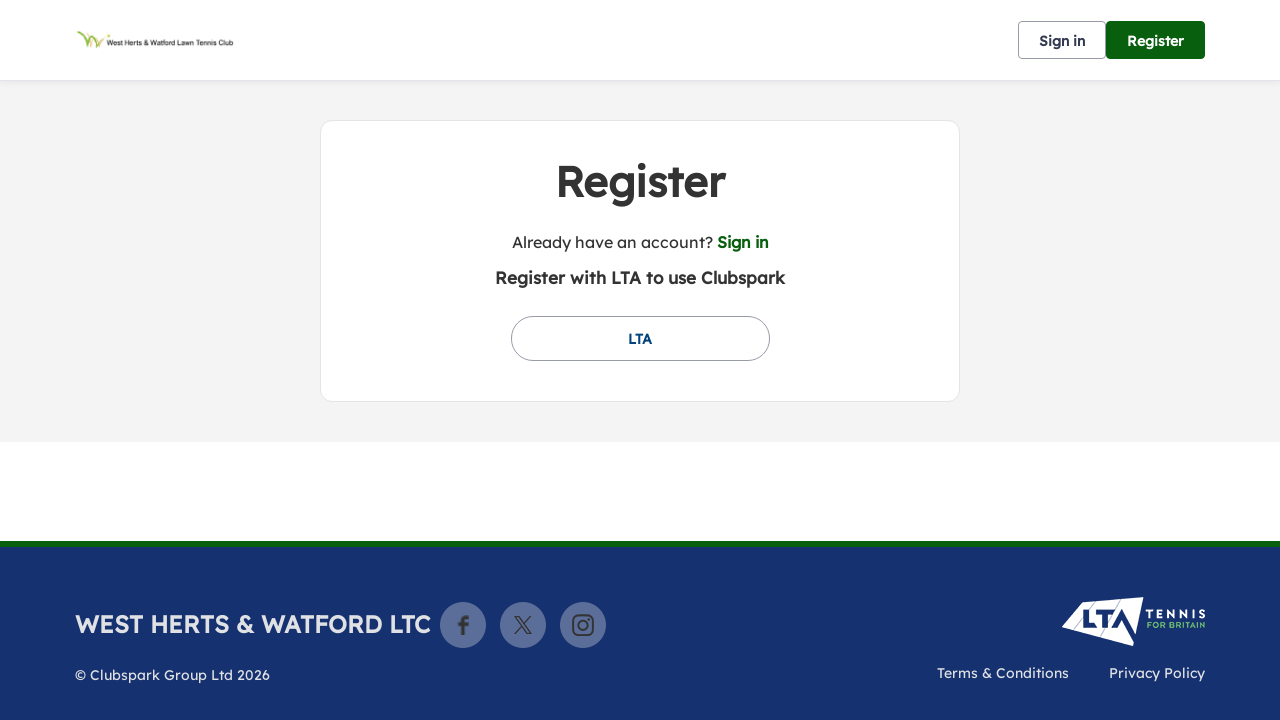

--- FILE ---
content_type: text/html; charset=utf-8
request_url: https://clubspark.lta.org.uk/WestHertsWatfordLawnTennisClub/settings.js?v=639041681450000000-261045-638962084309886332
body_size: 4266
content:
   var environmentSettingsConfig = this.environmentSettingsConfig || {}; environmentSettingsConfig.AdminJavaScriptShortDateFormat = 'dd/MM/yyyy'; environmentSettingsConfig.AdminDateFormat = 'dd/MM/yyyy'; environmentSettingsConfig.PublicJavaScriptShortDateFormat = "dd/MM/yyyy"; environmentSettingsConfig.CurrentVenueIanaTimeZone = 'Europe/London'; environmentSettingsConfig.CurrentLocale = 'en-GB'; environmentSettingsConfig.CurrentVenueUrlSegment = 'WestHertsWatfordLawnTennisClub'; environmentSettingsConfig.CurrentVenueName = 'West Herts &amp; Watford LTC'; environmentSettingsConfig.ErrorsVerboseConsole = false; environmentSettingsConfig.ErrorsVerboseHtml = false; environmentSettingsConfig.FacebookAppID = '202686279900900'; environmentSettingsConfig.Genders = [{"Text":"Male","Value":0},{"Text":"Female","Value":1},{"Text":"Non-binary","Value":2},{"Text":"I use a different term","Value":3}]; environmentSettingsConfig.GlobalDomain = 'clubspark.lta.org.uk'; environmentSettingsConfig.GlobalFeatures = { "Version": 638962084309886332, "DefaultModules": { "Venues": true, "CoachingOrganisations": true, "Regions": false, "Authorities": true }, "Account": { "UserPhoneNumberIsRequired": false, "PasswordlessSignInEnabled": false, "HideGlobalRegistrationLink": false, "AccountMerge": false, "SocialAccountMerge": false, "AccountMergeEnabled": false, "EnableStripeExpressOnboarding": false }, "Booking": { "AdminOnlyBookingSheetColours": false, "AppPromo": true, "CheckInContacts": false, "NewDayBookingAvailabilityTime": true, "NoShowCharges": false, "ResourceFormat": false, "ResponsibilityCategory": false, "SessionMaxBookingSlots": false, "CourtProperties": true, "CalendarEntry": false, "MembershipRequired": false, "ResourceCategories": true, "HideResourceLighting": false, "HideResourceSurface": false, "BookingEngineV2": false, "EnableGroupBooking": true, "OffloadBulkUpdates": false, "BookingReminderEmails": true }, "Membership": { "DisableInstallments": false, "DirectDebitPayment": true, "CreditCardPayment": true, "DisableGiftAidOption": false, "GuardianMandatory": true, "AutoPaymentDateOfPurchasePackages": true, "AutoPaymentFixedDatePackages": true, "NewMembershipRegistrationProcess": false, "GetGoCardlessVerificationStatus": false, "RestrictMemberImport": false, "MembershipAddons": true, "PauseMembership": true, "ChangeInstalmentCost": true }, "Coaching": { "OptimisedSearch": true, "CoachingTeam": true, "CoachingReports": true, "DelayParticipantOrders": false, "DelayCoachOrders": false, "RecurringSessions": true, "MembershipRequired": false, "EnqueueBookings": false, "EnableSchemeSearchFilter": false, "EnableThemeSearchFilter": false, "EnableBookingOpeningTimeRestrictedSchemeFeature": true, "OfflineCoachingPayments": true, "Lessons": false, "EnableBookingCourtInProgramming": false, "DisableAddCategory": false, "EnableResources": false, "OneOffCourseFeatures": { "BulkDiscountsEnabled": false, "MultipleSessionsEnabled": false, "CreateSessionsAutomatically": true, "PublishToPlayTennisAu": false }, "RecurringFeatures": null, "SeriesFeatures": { "BulkDiscountsEnabled": true, "MultipleSessionsEnabled": true, "CreateSessionsAutomatically": true, "PublishToPlayTennisAu": true }, "OpenCourtSessionsLive": false, "EnableThemeForCustomCourses": false, "EnableCancellationWindowForCourses": true, "CoachingRegisterAdministrator": true, "ArchiveCategories": true, "EnableCoachingReminderEmails": false, "DisablePrefixForSchemeNames": false, "EnableElasticSearchCoaching": true, "EnableAdministratorSchemeSessionsV2": true, "EnableElasticSearchCamps": true, "WaitingList": true, "CoachesAndStaffV2": false }, "Competition": { "UsePersonExternalID": false, "BulkPaymentRequests": false, "DisableRefereeSearch": false, "DisableTournamentDirectorSearch": false, "HideLevelNames": false }, "Contacts": { "Delete": true, "Unsubscribe": true, "RestrictUnregistered": false, "EmailAttachments": true, "VenueContactRelationships": true, "BulkDeleteContacts": true, "ContactLookupsV2": true, "ContactLookupsV3": true, "ContactLookupsV4": false, "ContactLookupsV5": false, "ContactLookupsV6": true, "ContactLookupsV3_VenueAdminContacts_Print": true, "ContactLookupsV3_VenueAdminContacts_Export": true, "ContactLookupsV3_VenueAdminContacts_Lookup": true, "ContactLookupsV3_VenueAdminContacts_Delete": false, "ContactLookupsV3_VenueAdminContacts_Recipients": false, "ContactLookupsV3_VenueAdminMembership_Lookup": false, "ContactLookupsV3_VenueAdminMembership_Export": false, "ContactLookupsV3_VenueAdminMembership_Print": false, "ContactLookupsV3_VenueAdminMembership_Move": false, "ContactLookupsV3_VenueAdminMembership_Recipients": false, "ContactLookupsV3_VenueAdminMembership_ChangeCosts": false, "ContactLookupsV3_VenueAdminMembership_RequestPayment": false, "ContactLookupsV3_Api_SendEmails": false, "ContactLookupsV3_Api_VenueContacts_Lookup": true, "ContactLookupsV3_Handler_MembershipPackage": false, "ContactLookupsV3_Handler_MembershipRenewalRequests": false, "ContactLookupsV3_Handler_AddTagsToVenueContacts": false, "ContactLookupsV3_Handler_DeleteTagsFromVenueContacts": false, "ContactLookupsV3_Compare": false, "ContactForm": true, "LockPersonalDetailsWhenUserConnected": false, "ContactNotes": true }, "Venue": { "DeliveryAddress": false, "PrivacyPolicy": true, "SocialAccountsDisabled": false, "CanEditJuniorAge": true, "SubDomainCreation": false, "Facilities": true, "AddTraditionalLocation": false, "AddNonTraditionalLocation": false, "LinkedLocations": false, "Waiver": true, "MultiBookingSheets": true }, "Website": { "Multilingual": false, "NoCoachingCourseSearch": false, "NoSubPages": false, "SectionHeros": true, "ConsentsOptOutByDefault": true, "VenueConsentsOptOutByDefault": true, "GuardianMandatory": true, "Activation": false, "EnableClassificationLogoImages": false, "PasswordConfirmation": false, "AcceptPrivacyPolicyOnRegister": true, "NewLocationsLookup": false, "Appcues": true, "FooterNavigation": false, "Affiliations": false, "DisableVenues": false, "ActivityVideosWebpage": false, "MyGameNavigation": false, "MoreCustomPages": true, "MembersOnlyPages": true, "GoogleAnalytics": true, "Favicons": true, "MorePartnerLogos": true, "Calendar": false, "FontSelection": true, "NavigationSelection": true, "EnableCovid19Notice": false }, "DiscountsAndCredits": { "CoachingCredits": true, "BookingCredits": true }, "Payments": { "PaymentReports": false, "MultipleStripeAccounts": true, "CreatePayment": true, "SchemeBookingByOrderServiceOrderIDV2": true } }; environmentSettingsConfig.Partner = 'solo'; environmentSettingsConfig.PortalUrlSegment = 'portal'; environmentSettingsConfig.ShortDateFormat = 'dd/MM/yyyy'; environmentSettingsConfig.ShortTimeFormat = 'HH:mm'; environmentSettingsConfig.MediumDateFormat = 'dd MMM yyyy'; environmentSettingsConfig.StripeExpressKey = 'pk_live_N3Cu88jt4Y8nPuIhkvGJpzzO'; environmentSettingsConfig.StripeKey = 'pk_live_N3Cu88jt4Y8nPuIhkvGJpzzO'; environmentSettingsConfig.SubCategorySessions = [{"sessionId":2010,"name":"Adult"},{"sessionId":2020,"name":"Junior"},{"sessionId":2030,"name":"Mini"},{"sessionId":2040,"name":"Individual"},{"sessionId":2050,"name":"Disability"},{"sessionId":2060,"name":"Holiday Camps"},{"sessionId":2990,"name":"Other"},{"sessionId":3010,"name":"Sanctioned Tournament"},{"sessionId":3020,"name":"Event"},{"sessionId":3030,"name":"League Fixture"},{"sessionId":3040,"name":"Fun Tournament"},{"sessionId":3990,"name":"Other"},{"sessionId":4010,"name":"Team Practice"},{"sessionId":4020,"name":"Club Night"},{"sessionId":4990,"name":"Other"},{"sessionId":5010,"name":"Governing Body Event"},{"sessionId":5020,"name":"Governing Body Coaching Qualification"},{"sessionId":5030,"name":"Non-venue Event/Tournament"},{"sessionId":5990,"name":"Other"}]; environmentSettingsConfig.TenantID = '00000001-0011-0000-0000-000000000000'; environmentSettingsConfig.VenueMode = window.location.hostname == environmentSettingsConfig.GlobalDomain ? 'subdirectory' : 'domain'; environmentSettingsConfig.AppSettings = { "Account" : { "List" : { }, "Content" : { }, "Setting" : { "EnableRelatedPlayerVenueConsents" : "", } }, "Booking" : { "Content" : { "BookingLower" : "booking", "BookingUpper" : "Booking", "BookingsLower" : "bookings", "BookingsUpper" : "Bookings", "CourtUpper" : "Resource", "CourtsLower" : "resources", }, "Dictionary" : { }, "Setting" : { } }, "Coaching" : { "Content" : { "CoachingUpper" : "Coaching", }, "Dictionary" : { }, "Enum" : { }, "List" : { }, "Setting" : { "UtrRatingMax" : "16.5", "UtrRatingMin" : "1", }, "FA" : { }, "ECB" : { }, "Okta" : { } }, "Contacts" : { "Content" : { }, "List" : { }, "Setting" : { } }, "Checklists" : { "Settings" : { } }, "Dbs" : { "Settings" : { } }, "Elearning" : { "Settings" : { }, "Moodle" : { } }, "Events" : { "Content" : { }, "Setting" : { } }, "Global" : { "Content" : { "ChequeLabel" : "Cheque", "ColourLabel" : "Colour", "DocumentRegion" : "uk", "GuardianUpper" : "Guardian", "OrganisationLower" : "venue", "PlatformCountryRestriction" : "uk", "PlatformLat" : "53.55", "PlatformLng" : "-2.36967", "PlatformName" : "ClubSpark", "PlatformZoom" : "5", "PostcodeLabel" : "Postcode", }, "Dictionary" : { }, "Enum" : { }, "List" : { }, "Regex" : { "EmailAddress" : "", "PersonName" : "^[a-zA-ZÀ-ÖÙ-öù-ÿA-ž?-?\\-\\\u0027’\\\u0026\\ \\.]+$", "PhoneNumber" : "^\\s*\\+?\\s*([0-9][\\s-]*){7,}$", "Postcode" : "^[a-zA-Z0-9][a-zA-Z0-9\\- ]{0,10}[a-zA-Z0-9]$" }, "Setting" : { "AdminJavaScriptDateZebraDatePickerFormat" : "Y-m-d", "DisableOrderCancellation" : "", "JavaScriptTimeFormat" : "HH:mm:ss", "MinimumUserAge" : "13", "MomentJsLongDateFormat" : "llll", "MomentJsMediumDateFormat" : "D MMM YYYY", "MomentJsShortDateFormat" : "DD/MM/YYYY", } }, "Membership" : { "Content" : { }, "Setting" : { } }, "Venue" : { "Data" : { } }, "Localisation" : { }, "Payments" : { "Content" : { }, "Setting" : { "CurrencyCode" : "GBP", "CurrencySymbol" : "£", "OrdersAllowCancellation" : "false", "OrdersAllowDeliveryAddressEditing" : "false", } }, "Reporting" : { "Setting" : { } }, "Tournaments" : { "Content" : { }, "Setting" : { "WprMembershipLink" : "", } }, "WebsiteManager" : { "Content" : { }, "List" : { "HeaderOptions" : "{\"VenueHeaderConfigurationOptions\": [{\"HeaderBannerOption\": 0,\"ShowGradientOverImageOption\": true},{\"HeaderBannerOption\": 1,\"ShowGradientOverImageOption\": false},{\"HeaderBannerOption\": 2,\"ShowGradientOverImageOption\": false,\"HeaderTextPanelColours\": [\"Light\",\"Dark\",\"PrimaryColour\"]},{\"HeaderBannerOption\": 3,\"ShowGradientOverImageOption\": false,\"HeaderTextPanelColours\": [\"Light\",\"Dark\",\"PrimaryColour\"]},{\"HeaderBannerOption\": 4,\"ShowGradientOverImageOption\": false,\"ImageRoundedCornersSize\": [\"None\",\"Small\",\"Medium\",\"Large\"]},{\"HeaderBannerOption\": 5,\"ShowGradientOverImageOption\": false,\"ImageRoundedCornersSize\": [\"None\",\"Small\",\"Medium\",\"Large\"]},{\"HeaderBannerOption\": 6,\"ShowGradientOverImageOption\": false,\"HeaderTextPanelColours\": [\"Light\",\"Dark\"]},{\"HeaderBannerOption\": 7,\"ShowGradientOverImageOption\": false,\"HeaderTextPanelColours\": [\"Light\",\"Dark\"],\"HeaderTextPanelPosition\": [\"BelowImage\",\"AboveImage\"]},{\"HeaderBannerOption\": 8,\"ShowGradientOverImageOption\": false,\"HeaderTextPanelColours\": [\"PrimaryLight\",\"Dark\",\"PrimaryColour\"],\"HeaderTextAlignment\": [\"Middle\",\"Left\"]}]}" }, "Setting" : { "NewAdminSubNavigation" : "True", } }, "GlobalFeatures" : { "DefaultModules" : { }, "Account" : { }, "Competition" : { }, "Booking" : { }, "Coaching" : { }, "Membership" : { }, "Events" : { }, "Contacts" : { }, "Venue" : { }, "Website" : { } }, "VenueProfile" : { "Content" : { }, "Setting" : { } }, "Content" : { "Booking" : { }, "Classification" : { }, "Coaching" : { }, "Common" : { }, "Emails" : { }, "GlobalFeatures" : { }, "Home" : { }, "RegularExpressions" : { }, "Terms" : { }, "Venue" : { }, "Region" : { }, "Events" : { }, "MembershipEmails" : { }, "AdminWebsite" : { }, "SchemesEmails" : { }, "Tournaments" : { }, "AddPlayer" : { } } };     environmentSettingsConfig.AppSettings = { "Account" : { "List" : { }, "Content" : { }, "Setting" : { "EnableRelatedPlayerVenueConsents" : "", } }, "Booking" : { "Content" : { "BookingLower" : "booking", "BookingUpper" : "Booking", "BookingsLower" : "bookings", "BookingsUpper" : "Bookings", "CourtUpper" : "Resource", "CourtsLower" : "resources", }, "Dictionary" : { }, "Setting" : { } }, "Coaching" : { "Content" : { "CoachingUpper" : "Coaching", }, "Dictionary" : { }, "Enum" : { }, "List" : { }, "Setting" : { "UtrRatingMax" : "16.5", "UtrRatingMin" : "1", }, "FA" : { }, "ECB" : { }, "Okta" : { } }, "Contacts" : { "Content" : { }, "List" : { }, "Setting" : { } }, "Checklists" : { "Settings" : { } }, "Dbs" : { "Settings" : { } }, "Elearning" : { "Settings" : { }, "Moodle" : { } }, "Events" : { "Content" : { }, "Setting" : { } }, "Global" : { "Content" : { "ChequeLabel" : "Cheque", "ColourLabel" : "Colour", "DocumentRegion" : "uk", "GuardianUpper" : "Guardian", "OrganisationLower" : "venue", "PlatformCountryRestriction" : "uk", "PlatformLat" : "53.55", "PlatformLng" : "-2.36967", "PlatformName" : "ClubSpark", "PlatformZoom" : "5", "PostcodeLabel" : "Postcode", }, "Dictionary" : { }, "Enum" : { }, "List" : { }, "Regex" : { "EmailAddress" : "", "PersonName" : "^[a-zA-ZÀ-ÖÙ-öù-ÿA-ž?-?\\-\\\u0027’\\\u0026\\ \\.]+$", "PhoneNumber" : "^\\s*\\+?\\s*([0-9][\\s-]*){7,}$", "Postcode" : "^[a-zA-Z0-9][a-zA-Z0-9\\- ]{0,10}[a-zA-Z0-9]$" }, "Setting" : { "AdminJavaScriptDateZebraDatePickerFormat" : "Y-m-d", "DisableOrderCancellation" : "", "JavaScriptTimeFormat" : "HH:mm:ss", "MinimumUserAge" : "13", "MomentJsLongDateFormat" : "llll", "MomentJsMediumDateFormat" : "D MMM YYYY", "MomentJsShortDateFormat" : "DD/MM/YYYY", } }, "Membership" : { "Content" : { }, "Setting" : { } }, "Venue" : { "Data" : { } }, "Localisation" : { }, "Payments" : { "Content" : { }, "Setting" : { "CurrencyCode" : "GBP", "CurrencySymbol" : "£", "OrdersAllowCancellation" : "false", "OrdersAllowDeliveryAddressEditing" : "false", } }, "Reporting" : { "Setting" : { } }, "Tournaments" : { "Content" : { }, "Setting" : { "WprMembershipLink" : "", } }, "WebsiteManager" : { "Content" : { }, "List" : { "HeaderOptions" : "{\"VenueHeaderConfigurationOptions\": [{\"HeaderBannerOption\": 0,\"ShowGradientOverImageOption\": true},{\"HeaderBannerOption\": 1,\"ShowGradientOverImageOption\": false},{\"HeaderBannerOption\": 2,\"ShowGradientOverImageOption\": false,\"HeaderTextPanelColours\": [\"Light\",\"Dark\",\"PrimaryColour\"]},{\"HeaderBannerOption\": 3,\"ShowGradientOverImageOption\": false,\"HeaderTextPanelColours\": [\"Light\",\"Dark\",\"PrimaryColour\"]},{\"HeaderBannerOption\": 4,\"ShowGradientOverImageOption\": false,\"ImageRoundedCornersSize\": [\"None\",\"Small\",\"Medium\",\"Large\"]},{\"HeaderBannerOption\": 5,\"ShowGradientOverImageOption\": false,\"ImageRoundedCornersSize\": [\"None\",\"Small\",\"Medium\",\"Large\"]},{\"HeaderBannerOption\": 6,\"ShowGradientOverImageOption\": false,\"HeaderTextPanelColours\": [\"Light\",\"Dark\"]},{\"HeaderBannerOption\": 7,\"ShowGradientOverImageOption\": false,\"HeaderTextPanelColours\": [\"Light\",\"Dark\"],\"HeaderTextPanelPosition\": [\"BelowImage\",\"AboveImage\"]},{\"HeaderBannerOption\": 8,\"ShowGradientOverImageOption\": false,\"HeaderTextPanelColours\": [\"PrimaryLight\",\"Dark\",\"PrimaryColour\"],\"HeaderTextAlignment\": [\"Middle\",\"Left\"]}]}" }, "Setting" : { "NewAdminSubNavigation" : "True", } }, "GlobalFeatures" : { "DefaultModules" : { }, "Account" : { }, "Competition" : { }, "Booking" : { }, "Coaching" : { }, "Membership" : { }, "Events" : { }, "Contacts" : { }, "Venue" : { }, "Website" : { } }, "VenueProfile" : { "Content" : { }, "Setting" : { } }, "Content" : { "Booking" : { }, "Classification" : { }, "Coaching" : { }, "Common" : { }, "Emails" : { }, "GlobalFeatures" : { }, "Home" : { }, "RegularExpressions" : { }, "Terms" : { }, "Venue" : { }, "Region" : { }, "Events" : { }, "MembershipEmails" : { }, "AdminWebsite" : { }, "SchemesEmails" : { }, "Tournaments" : { }, "AddPlayer" : { } } };
 var AuthHandler = function(config) { var cache; var redirectUrl = config.zoneRoot + 'oauth2-redirect.html'; var authorizeUrl = config.authRoot + 'issue/oauth2/authorize'; this.withToken = function (args) { args = args || {}; if (typeof args === "function") args = { success: args }; args.success = args.success || function() {}; args.error = args.error || function() {}; args.scope = args.scope || "token"; /* Attempt to load the current oauth token from localStorage */ /* var tokenCache = localStorage.getItem('oauth2.token'); */ var tokenCache = cache; var adminToken = null; if (tokenCache != null) adminToken = JSON.parse(tokenCache); var now = Math.floor(Date.now() / 1000); /* If token expires within next 60 seconds, we'll request a new one anyways */ if (adminToken != null && adminToken.expires_after < now + 60) adminToken = null; if (adminToken == null) { window.addEventListener('message', function (event) { if (event.data.action == 'oauth2.callback') { if (event.data.isValid) { var token = { expires_after: now + event.data.expires_in, access_token: event.data.access_token }; /* Store the token in cache */ /* localStorage.setItem('oauth2.token', JSON.stringify(token)); */ cache = JSON.stringify(token); args.success(token.access_token); } else { args.error(event.data); } } }, { once: true, capture: false }); var nonce = btoa(Date.now()); var authorizePayload = { tokenType: 'csa', response_type: 'token', client_id: 'clubspark-ui', redirect_uri: redirectUrl, scope: config.scopeRoot + args.scope, state: nonce, realm: config.webRoot, }; var implicitUrl = authorizeUrl + '?' + $.param(authorizePayload); /* Get iframe for sso */ var iframe = $('iframe[name="oauth2"]'); if (iframe.length == 0) { iframe = $(' <iframe name="oauth2" />'); $(document.body).append(iframe); } iframe.on("load", function () { this.contentWindow.postMessage({ action: 'oauth2.load', state: nonce, origin: window.location.origin }, config.zoneRoot); }); iframe.attr('src', implicitUrl); } else { args.success(token.access_token) } } }; var oauth2 = new AuthHandler({ authRoot: "https://auth.clubspark.uk/", webRoot: "https://clubspark.lta.org.uk/", zoneRoot: "https://clubspark.zone/", scopeRoot: "https://api.clubspark.uk/" }); 

--- FILE ---
content_type: text/css; charset=utf-8
request_url: https://clubspark.lta.org.uk/WestHertsWatfordLawnTennisClub/Theme.css?638989736009300000
body_size: 3385
content:
        header.ui-header-v2.ui-header-v2-standard .ui-header-v2-primary-content .ui-header-v2-title-container .ui-header-v2-title-anchor .ui-header-v2-title-label { color: #08600f !important; } header.ui-header-v2.ui-header-v2-standard .ui-header-v2-container .ui-header-v2-secondary-content .ui-header-v2-nav-container .ui-header-v2-nav-list li.selected, header.ui-header-v2.ui-header-v2-standard .ui-header-v2-container .ui-header-v2-secondary-content .ui-header-v2-nav-container .ui-header-v2-nav-list .ui-header-v2-nav-anchor-selected, header.ui-header-v2.ui-header-v2-standard .ui-header-v2-container .ui-header-v2-secondary-content .ui-header-v2-nav-container .ui-header-v2-nav-list li:hover, header.ui-header-v2.ui-header-v2-standard .ui-header-v2-container .ui-header-v2-secondary-content .ui-header-v2-nav-container .ui-header-v2-nav-list li:focus, header.ui-header-v2.ui-header-v2-standard .ui-header-v2-container .ui-header-v2-secondary-content .ui-header-v2-nav-container .ui-header-v2-nav-list li:active { border-bottom-color: #08600f !important; }      header[role="banner"] { background-color: #fff; } a.community-sites{ color: #08600f } header[role="banner"] .logo .venue-name { color: #08600f; } /* Account Login button colours */ body #programme-header #account-options.signed-out ul .sign-in a:active, body #programme-header #account-options.signed-out ul .sign-in a:focus, body #programme-header #account-options.signed-out ul .sign-in a:hover { color: #08600f; border-color: #08600f; } body #programme-header #account-options.signed-out ul .register a{ background-color: #08600f; border-color: #08600f; } body #programme-header #account-options.signed-out ul .register a:active, body #programme-header #account-options.signed-out ul .register a:focus, body #programme-header #account-options.signed-out ul .register a:hover{ color: #08600f; }      header[role="banner"] .logo .venue-name { display:none !important; }   /*Link styles*/ a.plain-link { color : #08600f; } /* Btn styles */ .cs-btn.primary { background-color: #08600f; border-color: #08600f; } .cs-btn.primary:hover, .cs-btn.primary:active, .cs-btn.primary:focus { border-color: rgba(8,96,15, .7); background-image: linear-gradient(to top, rgba(255, 255, 255, 0), rgba(255, 255, 255, 0.16)), linear-gradient(to bottom, #08600f, #08600f); } .cs-btn.primary.inline-icon:hover svg.icon, .cs-btn.primary.inline-icon:active svg.icon, .cs-btn.primary.inline-icon:focus svg.icon { stroke: #08600f; } .cs-btn.secondary { border-color:#08600f; color:#08600f; } .cs-btn.secondary:hover, .cs-btn.secondary:active, .cs-btn.secondary:focus { background-color: #08600f; color: #fff; } .cs-btn.secondary.inline-icon:hover svg.icon, .cs-btn.secondary.inline-icon:active svg.icon, .cs-btn.secondary.inline-icon:focus svg.icon { stroke: #08600f; } /*End of btn styles*/ /*Generic svg styles*/ svg.use-primary-colour-stroke { stroke: #08600f; } /* Typography styles */ body, .content-box, .selectboxit-container *, html, button, input, select, textarea, .ui-widget, .venue-navigation, .cs-aggregator, .cs-aggregator .field.is-flex-mobile .label, .cs-aggregator form .field .csa-output, .cs-aggregator .csa-programme-filters .csa-filter-title, .cs-aggregator .csa-programme-filters .field .label, .cs-aggregator .csa-search-result-item.panel p em, .cs-aggregator .csa-search-result-item.panel .csa-price, .cs-aggregator .csa-search-results-controls .button, #account-bar, .panel-group.style-5 .block-panel .block-panel-body .line-item h3.title, .panel-group.style-5 .block-panel .block-panel-body .title, #footer, #footer .footer-wrap p, #footer .footer-wrap li, .booking-error #booking-confirmation-view .booking-options ul li, .booking-sheet-page .grid .carousel ul li, .cs-btn { font-family: 'Lexend', sans-serif!important; font-weight: 400; } .cs-btn { font-weight: 600; } h1, h2, h3, h4, h5, .panel-group.style-11 h2, .panel-group.style-11 h3, .cs-aggregator a:not(.button), .cs-aggregator h1, .cs-aggregator h2, .cs-aggregator h3, .cs-aggregator h4, .cs-aggregator h5, .cs-aggregator h6, .cs-aggregator .csa-programme-filters .control .label, .cs-aggregator .csa-programme-filters .field .label, .cs-aggregator .alert, .cs-aggregator .button, .cs-aggregator .csa-modal-overlay .title, .cs-aggregator .DayPicker-wrapper .DayPicker-Caption > div, .cs-aggregator .cs-tooltip-section .title, .cs-aggregator .csa-multiple-search-locations ul li, .cs-aggregator .csa-search-result-item.panel .panel-heading .title, .cs-aggregator .csa-search-result-item.panel .csa-price, .cs-aggregator .csa-search-result-item.panel .csa-price em, .cs-aggregator .csa-search-result-item.panel p em, .my-account-section h3.course-name, .my-account-section .detail-field-box .detail-field, .booking-player-box .p.name, .booking-player-box .cancelled-tag, .booking-player-box .remove-button, .fixed-basket-header .fixed-basket-header-pay-value { font-family: 'Lexend', sans-serif!important; font-weight: 700!important; } /* End of typography */ /* Header 06/25 */   .ui-header-v2 .ui-header-v2-title-label { display: none!important; } .ui-header-v2.ui-header-v2-compact .ui-header-v2-container .ui-header-v2-primary-content .ui-header-v2-title-container .ui-header-v2-title-anchor img, .ui-header-v2.ui-header-v2-standard .ui-header-v2-container .ui-header-v2-primary-content .ui-header-v2-title-container .ui-header-v2-title-anchor img { margin: 0;}   .ui-header-v2 .ui-account-dropdown-container .ui-account-inner-container .ui-account-user-detail .ui-account-switch-account-anchor:after, .ui-cs-mobile-menu-emphasize-switch-account-anchor:after, .ui-header-v2.ui-header-v2-compact .ui-header-v2-container .ui-header-v2-primary-content .ui-header-v2-nav-container .ui-header-v2-nav-list li.ui-header-v2-nav-anchor-selected, .ui-header-v2.ui-header-v2-compact:not(.ui-header-v2-inverted) .ui-header-v2-container .ui-header-v2-primary-content .ui-header-v2-nav-container .ui-header-v2-nav-list li.ui-header-v2-nav-item:hover, .ui-header-v2.ui-header-v2-compact:not(.ui-header-v2-inverted) .ui-header-v2-container .ui-header-v2-primary-content .ui-header-v2-nav-container .ui-header-v2-nav-list li.ui-header-v2-nav-item:active, .ui-header-v2.ui-header-v2-compact:not(.ui-header-v2-inverted) .ui-header-v2-container .ui-header-v2-primary-content .ui-header-v2-nav-container .ui-header-v2-nav-list li.ui-header-v2-nav-item :focus { border-bottom-color: #08600f; } .ui-header-v2 #account-bar .ui-account-switch-account-anchor, .ui-cs-mobile-menu .ui-cs-mobile-menu-emphasize-switch-account-anchor { color: #08600f; } .ui-header-v2.ui-header-v2-standard:not(.ui-header-v2-inverted) .ui-header-v2-container .ui-header-v2-primary-content .ui-header-v2-title-container .ui-header-v2-title-anchor, .ui-header-v2.ui-header-v2-compact:not(.ui-header-v2-inverted) .ui-header-v2-container .ui-header-v2-primary-content .ui-header-v2-title-container .ui-header-v2-title-anchor .ui-header-v2-title-label { color: #08600f; } @media screen and (min-width: 768px) { .ui-header-v2.ui-header-v2-standard.ui-header-v2-inverted .cs-btn.primary, .ui-header-v2.ui-header-v2-compact.ui-header-v2-inverted .cs-btn.primary { color: #08600f; } } .ui-header-v2.ui-header-v2-compact.ui-header-v2-inverted, .ui-header-v2.ui-header-v2-standard.ui-header-v2-inverted .ui-header-v2-primary-content { background-color: #08600f; } .ui-header-v2.ui-header-v2-compact:not(.ui-header-v2-inverted) .ui-header-v2-container .ui-header-v2-secondary-content .ui-header-v2-section-link-container .ui-header-v2-section-link-anchor, .ui-header-v2.ui-header-v2-standard:not(.ui-header-v2-inverted) .ui-header-v2-container .ui-header-v2-primary-content .ui-header-v2-section-link-container .ui-header-v2-section-link-anchor { color: #08600f;} .ui-header-v2.ui-header-v2-compact:not(.ui-header-v2-inverted) .ui-header-v2-container .ui-header-v2-secondary-content .ui-header-v2-section-link-container .ui-header-v2-section-link-anchor .ui-header-v2-section-link-chevron, .ui-header-v2.ui-header-v2-standard:not(.ui-header-v2-inverted) .ui-header-v2-section-link-container .ui-header-v2-section-link-anchor .ui-header-v2-section-link-chevron { stroke:#08600f; } /*End of Header 06/25 */   #footer, #programme-footer { background-color: #16316f; }   #footer{ border-top:6px solid #08600f; } #footer { border-color: #08600f; }  .venue-navigation ul.page-navigation li a:hover, .venue-navigation ul.page-navigation li a:focus, .venue-navigation ul.page-navigation li a:active, .venue-navigation ul.page-navigation li a.selected{ border-bottom-color:#08600f; } .content-location{ background-color:#08600f; } .content-location.with-arrow { background-color:#08600f; background-color:rgba(8,96,15,0.8); } .content-location.with-arrow .arrow{ border-top-color:#08600f; border-top-color:rgba(8,96,15,0.8); } .availability-search{ background:#08600f; }   .hero .style-3 .title h2 .subtitle{ background:rgba(8,96,15,0.8); }   .my-bookings #my-bookings-view table td div button { background-image: none; color: #08600f; } .gallery .paging a.current{ background:rgba(8,96,15,1); } .gallery .gallery-nav a.next:hover, .gallery .gallery-nav a.next:focus, .gallery .gallery-nav a.next:active, .gallery .gallery-nav a.prev:hover, .gallery .gallery-nav a.prev:focus, .gallery .gallery-nav a.prev:active .gallery .gallery-nav a.play:focus, .gallery .gallery-nav a.play:active, .gallery .gallery-nav a.pause:hover, .gallery .gallery-nav a.pause:focus, .gallery .gallery-nav a.pause:active, .gallery .gallery-nav a.play:hover { background-color:#08600f; } .icon-box .info-box-header{ color: #08600f; } .icon-box:hover, .icon-box.focus { border-color: #08600f; box-shadow: 0 0 0 1px #08600f inset; -mos-box-shadow: 0 0 0 1px #08600f inset; -webkit-box-shadow: 0 0 0 1px #08600f inset; } .option-select .option.selected { border-color: #08600f; } .icon-box:hover, .icon-box.focus { box-shadow: 0 0 0 2px #08600f inset; -mos-box-shadow: 0 0 0 2px #08600f inset; -webkit-box-shadow: 0 0 0 2px #08600f inset; } /*Styled radios, checkboxes*/ .styled-checkbox-bg.checked { background-color: #08600f; border-color: #08600f; } .styled-radio-bg.checked:before, .styled-radio-bg.checked { border-color: #08600f; } .styled-radio-bg.checked:before { background-color: #08600f; } .styled-radio-bg.checked, .styled-checkbox-bg.checked { border-color: #08600f; } .venue-new-membership #members .medical-details:before { background-color: #08600f; } .booking-view-options ul li a { color: #08600f; } .booking-view-options ul li a:hover, .booking-view-options ul li a.selected, .booking-view-options ul li a:focus { border-bottom: #08600f 1px solid; } .booking-view-options ul li a:after { color: #08600f; } .content-box p a, .content-box ul li a, .ckeditor-content a, .form a, .more-info.style-2 .activity-details.style-3 li a, .more-info.style-4 .activity-details.style-3 li a { color:#08600f; } a.chevron:after, a.chevron:before { border-color: #08600f!important; } .generic-header { background:rgba(8,96,15,1); } .nav-tabs.style-1 li.selected { color: #08600f; } .search-results .result.style-1 .description h2 a, .search-results .result.style-2 .description h2 a, .search-results .result.style-3 .description h2 a, .search-results .result.style-4 .description h2 a { color:#08600f; } .search-filters.style-2 { background: rgba(8,96,15, 0.7); } .search-results .result.style-1.hover { border: 1px solid #08600f; } .search-results .result.style-3.hover, .search-results .result.style-4.hover { border: 1px solid #08600f; } #additional-booking-options.style-1 ul li .booking-item.hover, #additional-booking-options.style-1 ul li .booking-item.selected { border: 1px solid #08600f; } #additional-booking-options.style-1 ul li .booking-item-cost span.status { color: #08600f; } .content-box .promo{ background: rgba(8,96,15, 0.15); border-color: transparent; } .content-box .promo p{ color:#08600f; } ul.social li a{ background-color: #08600f; } .booking .attendees{ background: rgba(8,96,15, 0.1); } .booking .details .details-box{ border:1px solid rgba(8,96,15, 0.1); } .booking .attendees .table table td{ border-bottom-color:rgba(8,96,15, 0.1); } .sessions-table table tfoot td{ background-color: #08600f; } .sessions-table.style-2 table th { border-color: #08600f; } .sessions-table table tfoot td{ background-color: #08600f; background-color:rgba(8,96,15, 0.7); } td a, th a{ color:#08600f; } a.chevron:after { border-color: #08600f; } form a{ color:#08600f; }    header[role="banner"] { border-bottom: 1px solid #dbdbdb; } .venue-navigation ul.page-navigation li a.selected { color: #08600f; } .generic-header.sub-nav .nav-tabs.style-1 li.selected, .generic-header.sub-nav .sub-nav-links.style-1 li.selected { color: #fff; } .generic-header.sub-nav .nav-tabs.style-1 li.selected a, .generic-header.sub-nav .nav-tabs.style-1 li a:hover, .generic-header.sub-nav .nav-tabs.style-1 li a:active, .generic-header.sub-nav .sub-nav-links.style-1 li.selected a, .generic-header.sub-nav .sub-nav-links.style-1 li a:hover, .generic-header.sub-nav .sub-nav-links.style-1 li a:active, .generic-header.sub-nav .sub-nav-links.style-1 li a:focus { border-bottom-color: rgba(255,255,255, 0.4); } @media only screen and ( max-width : 767px ) { .generic-header.sub-nav .nav-tabs.style-1 li.selected a, .generic-header.sub-nav .nav-tabs.style-1 li a:hover, .generic-header.sub-nav .nav-tabs.style-1 li a:active { border-bottom: none; background-color: rgba(255,255,255, 0.4); } .generic-header.sub-nav .nav-tabs.style-1 li a, .generic-header.sub-nav .sub-nav-links.style-1 li a, .generic-header.sub-nav .sub-nav-links.style-1 li.selected a, .generic-header.sub-nav .sub-nav-links.style-1 li a:hover, .generic-header.sub-nav .sub-nav-links.style-1 li a:active { border-bottom: none; } .generic-header.sub-nav .sub-nav-links.style-1 { background-color: #08600f; } } .generic-header.sub-nav .nav-tabs.style-1 li.selected, .generic-header.sub-nav .sub-nav-links.style-1 li.selected { color: #fff; } .generic-header.sub-nav .nav-tabs.style-1 li a, .generic-header.sub-nav .sub-nav-links.style-1 li a { line-height: 43px; }   #results .result.style-2 .description p.article-date span, #results .result.style-2 .description h2 a, #results .result.style-2 a.read-more { color: #08600f; } .content-box.booking-steps .step span.icon.step-1{ background-color:#08600f; } .content-box.booking-steps .step span.icon.step-2{ background-color:#08600f; } .content-box.booking-steps .step span.icon.step-3{ background-color:#08600f; } .access-instructions h3{ color:#08600f; } .pin-number .pin-image .image{ background-color:#08600f; } /* Authority landing page */ .venue-landing .content-map { border-top: 6px solid #08600f; } /* Community sites navigation */ div.community-sites ul li a{ color: #08600f } /*venue listing */ .venue-listing ul li .position { color: #08600f; } /*Venue Account pages */ .panel-group.style-1 .block-panel.empty-block-panel .block-panel-body a{ color: #08600f; } .account-options .account-toggle { color: #08600f; } .my-account-section .account-options ul li.selected { background-color: rgba(8,96,15, .08); border-right: 4px solid #08600f; } .account-options .account-toggle span:before, .account-options .account-toggle span:after { background-color: #08600f; } .panel-group.style-1 .block-panel .block-panel-body ul li a { color: #08600f; } .form-progress.style-1 li a.selected { border-bottom-color: #08600f; } /*Events pages*/ .events-detail .panel { border-color: #08600f; } .events-detail .detail-summary h2, .events-detail .detail-summary .time, .events-detail .activities .item h3, .events-basket .basket-panel .basket-panel-title, .events-confirmation h2 { color: #08600f; } .events-detail .navigation.scroll, .events-detail .basket.basket-open .display button, .events-detail .basket.item-added .display button { background-color: #08600f; } .events-detail .activities .item table tr td button { color: #08600f; } /* News Listing */ .news-listing .article .description .read-more { color: #08600f; } .news-listing .article .description .read-more:after { border-color: #08600f; } /* News article */ span.category a { color: #08600f; } .news-detail .article-footer div a span.icon { border-color: #08600f; } /* Tabs */ .tabs.style-1 li.active a, .tabs.style-2 li.active a { border-color: #08600f; } .tabs.style-1 li.active a, .tabs.style-1 li.active a { color: #08600f; } .tabs.style-1 li a:active, .tabs.style-1 li a:hover, .tabs.style-1 li a:focus { border-bottom-color: #08600f; color: #08600f; } /* Coaching Index page Schedule calendar, listing */ .coaching-sessions-search .coaching-sessions-control li.selected a, .coaching-sessions-search .coaching-sessions-control a:hover, .coaching-sessions-search .coaching-sessions-control a:focus, .coaching-sessions-search .coaching-sessions-control a:active { border-color: #08600f; } /* News feed, venue homepage */ .news-feed a { color: #08600f; } .news-feed a:after { border-color: #08600f; } .schedule-calendar ol.days li .course { color: #08600f; } /* Coaching hero bg */ .generic-header .bg { background-color: #08600f; } /* Progress bar checkout */ .checkout-progress ol li.current span.stage { background-color: #08600f; border-color: #08600f; } .checkout-progress ol li.completed span.stage { border-color: #08600f; } .checkout-progress ol li.current span.description { color: #08600f; } .checkout-progress ol li.completed .track { background-color: #08600f; } .checkout-progress ol li svg.icon { stroke: #08600f; } /* Slick carousel; */ .slick-dots li.slick-active button { background-color: #08600f; border-color: #08600f; } /* Selection list button */ .selection-list .selection-btn-label.selected { border-color: #08600f; background-color: rgba(8,96,15, .05); } .selection-list .selection-btn-label.selected .selection-btn-title, .selection-list .selection-btn-label.selected .selection-btn-selection-meta { color: #08600f; } /* News article */ span.category a { color: #08600f; } .news-detail .article-footer div a { color: #08600f; } .news-detail .article-footer div a span.icon { border-color: #08600f; } .single-location a.directions { color:#08600f; } .single-location a.directions:after { border-color:#08600f; } /* Block panel styling */ /* - Booking confirmation */ .panel-group.style-5 .block-panel:after { background-color: #08600f; } /* Back to membership */ .back-to-membership { color: #08600f; } .back-to-membership svg { stroke: #08600f; } /*Language selector component*/ .language-selector .selectboxit-container .selectboxit-btn.selectboxit-open, .language-selector .selectboxit-container .selectboxit-btn:active, .language-selector .selectboxit-container .selectboxit-btn:focus, .language-selector .selectboxit-container .selectboxit-btn:hover { border-color: #08600f; }  h2 a.tournament-link, a.payment-link { color: #08600f; } .tournament-details a.link { color: #08600f; } /*Search aggregator*/ .cs-aggregator a, .cs-aggregator .csa-programme-filters .csa-filter-title .button, .cs-aggregator .csa-search-result-item .panel-heading .title, .cs-aggregator form .help, .cs-aggregator .button.is-transparent { color: #08600f; } .cs-aggregator .button.is-primary, .cs-aggregator .button.is-secondary, .rc-slider-track { background-color: #08600f; } .cs-aggregator .icon.is-no-fill svg { stroke: #08600f;} .cs-aggregator .button.is-primary:hover, .cs-aggregator .button.is-primary:active, .cs-aggregator .button.is-primary:focus, .cs-aggregator .button.is-secondary:hover, .cs-aggregator .button.is-secondary:focus, .cs-aggregator .button.is-secondary:active { border-color: rgba(8,96,15, .7); background-image: linear-gradient(to top, rgba(255, 255, 255, 0), rgba(255, 255, 255, 0.16)), linear-gradient(to bottom, #08600f, #08600f); } .cs-aggregator .button.is-secondary { background-color: #08600f; border-color: #08600f; } .cs-aggregator .csa-search-result-item:hover, .rc-slider-handle, .rc-slider-handle:active, .rc-slider-handle:hover, .rc-slider-handle-click-focused:focus { border-color: #08600f; } /*Multiple booking sheets*/ .booking-sheet-resource-group-container .resource-wrap div a.selected, .booking-sheet-resource-group-container .resource-wrap div a:hover, .booking-sheet-resource-group-container .resource-wrap div a:focus, .booking-sheet-resource-group-container .resource-wrap div a:active { color: #08600f; border-bottom-color: #08600f!important; } /* Header banners */ .fifty-full-image-right.primary{background:#08600f!important;} .fifty-full-image-left.primary{background:#08600f!important;} .fifty-boxed-image-right.primary{background:#08600f!important;} .fifty-boxed-image-left.primary{background:#08600f!important;} .text-only.primary{background:#08600f!important;} .text-only.primary-light{background:rgba(8,96,15, .10) !important} .header-banner.inline-panelled-text p{background:rgba(8,96,15, .80) !important}